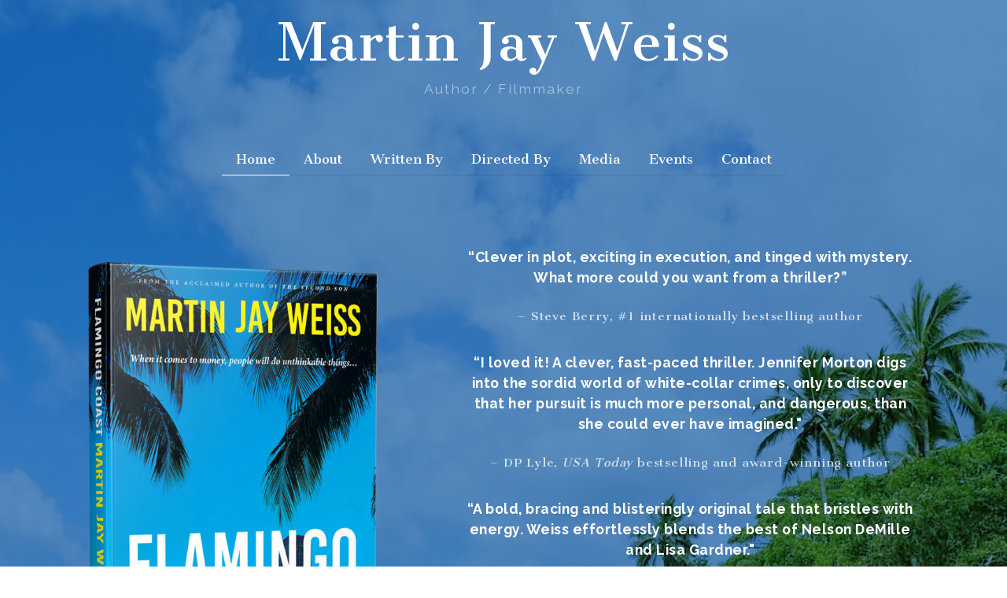

--- FILE ---
content_type: text/html; charset=UTF-8
request_url: https://martinjayweiss.com/
body_size: 8157
content:
<!DOCTYPE html>
<html lang="en-US">
<head>
	<meta charset="UTF-8">
	<meta http-equiv="X-UA-Compatible" content="IE=edge">
	<meta name="viewport" content="width=device-width, initial-scale=1, shrink-to-fit=no">
	<meta name="mobile-web-app-capable" content="yes">
	<meta name="apple-mobile-web-app-capable" content="yes">
	<meta name="apple-mobile-web-app-title" content="Martin Jay Weiss - ">
	<link rel="profile" href="https://gmpg.org/xfn/11">
	<link rel="apple-touch-icon" sizes="57x57" href="https://martinjayweiss.com/wp-content/themes/martinjayweiss/images/favicon/apple-icon-57x57.png">
	<link rel="apple-touch-icon" sizes="60x60" href="https://martinjayweiss.com/wp-content/themes/martinjayweiss/images/favicon/apple-icon-60x60.png">
	<link rel="apple-touch-icon" sizes="72x72" href="https://martinjayweiss.com/wp-content/themes/martinjayweiss/images/favicon/apple-icon-72x72.png">
	<link rel="apple-touch-icon" sizes="76x76" href="https://martinjayweiss.com/wp-content/themes/martinjayweiss/images/favicon/apple-icon-76x76.png">
	<link rel="apple-touch-icon" sizes="114x114" href="https://martinjayweiss.com/wp-content/themes/martinjayweiss/images/favicon/apple-icon-114x114.png">
	<link rel="apple-touch-icon" sizes="120x120" href="https://martinjayweiss.com/wp-content/themes/martinjayweiss/images/favicon/apple-icon-120x120.png">
	<link rel="apple-touch-icon" sizes="144x144" href="https://martinjayweiss.com/wp-content/themes/martinjayweiss/images/favicon/apple-icon-144x144.png">
	<link rel="apple-touch-icon" sizes="152x152" href="https://martinjayweiss.com/wp-content/themes/martinjayweiss/images/favicon/apple-icon-152x152.png">
	<link rel="apple-touch-icon" sizes="180x180" href="https://martinjayweiss.com/wp-content/themes/martinjayweiss/images/favicon/apple-icon-180x180.png">
	<link rel="icon" type="image/png" sizes="192x192"  href="https://martinjayweiss.com/wp-content/themes/martinjayweiss/images/favicon/android-icon-192x192.png">
	<link rel="icon" type="image/png" sizes="32x32" href="https://martinjayweiss.com/wp-content/themes/martinjayweiss/images/favicon/favicon-32x32.png">
	<link rel="icon" type="image/png" sizes="96x96" href="https://martinjayweiss.com/wp-content/themes/martinjayweiss/images/favicon/favicon-96x96.png">
	<link rel="icon" type="image/png" sizes="16x16" href="https://martinjayweiss.com/wp-content/themes/martinjayweiss/images/favicon/favicon-16x16.png">
	<link rel="manifest" href="https://martinjayweiss.com/wp-content/themes/martinjayweiss/images/favicon/manifest.json">
	<meta name="msapplication-TileColor" content="#ffffff">
	<meta name="msapplication-TileImage" content="https://martinjayweiss.com/wp-content/themes/martinjayweiss/images/favicon/ms-icon-144x144.png">
	<meta name="theme-color" content="#ffffff">
	<link rel="pingback" href="https://martinjayweiss.com/xmlrpc.php">

	<script async src="https://www.googletagmanager.com/gtag/js?id=UA-42952435-7"></script>
	<script>
	  window.dataLayer = window.dataLayer || [];
	  function gtag(){dataLayer.push(arguments);}
	  gtag('js', new Date());

	  gtag('config', 'UA-42952435-7');
	</script>

	<meta name='robots' content='index, follow, max-image-preview:large, max-snippet:-1, max-video-preview:-1' />

	<!-- This site is optimized with the Yoast SEO plugin v20.11 - https://yoast.com/wordpress/plugins/seo/ -->
	<title>Martin Jay Weiss - Author &amp; Filmmaker</title>
	<meta name="description" content="Martin Jay Weiss is an award-winning filmmaker who has worked extensively throughout North and South America, Eastern and Western Europe, and Southeast Asia" />
	<link rel="canonical" href="https://martinjayweiss.com/" />
	<meta property="og:locale" content="en_US" />
	<meta property="og:type" content="website" />
	<meta property="og:title" content="Martin Jay Weiss - Author &amp; Filmmaker" />
	<meta property="og:description" content="Martin Jay Weiss is an award-winning filmmaker who has worked extensively throughout North and South America, Eastern and Western Europe, and Southeast Asia" />
	<meta property="og:url" content="https://martinjayweiss.com/" />
	<meta property="og:site_name" content="Martin Jay Weiss" />
	<meta property="article:modified_time" content="2018-07-18T20:00:19+00:00" />
	<meta name="twitter:card" content="summary_large_image" />
	<script type="application/ld+json" class="yoast-schema-graph">{"@context":"https://schema.org","@graph":[{"@type":"WebPage","@id":"https://martinjayweiss.com/","url":"https://martinjayweiss.com/","name":"Martin Jay Weiss - Author & Filmmaker","isPartOf":{"@id":"https://martinjayweiss.com/#website"},"datePublished":"2018-07-02T23:23:02+00:00","dateModified":"2018-07-18T20:00:19+00:00","description":"Martin Jay Weiss is an award-winning filmmaker who has worked extensively throughout North and South America, Eastern and Western Europe, and Southeast Asia","breadcrumb":{"@id":"https://martinjayweiss.com/#breadcrumb"},"inLanguage":"en-US","potentialAction":[{"@type":"ReadAction","target":["https://martinjayweiss.com/"]}]},{"@type":"BreadcrumbList","@id":"https://martinjayweiss.com/#breadcrumb","itemListElement":[{"@type":"ListItem","position":1,"name":"Home"}]},{"@type":"WebSite","@id":"https://martinjayweiss.com/#website","url":"https://martinjayweiss.com/","name":"Martin Jay Weiss","description":"","potentialAction":[{"@type":"SearchAction","target":{"@type":"EntryPoint","urlTemplate":"https://martinjayweiss.com/?s={search_term_string}"},"query-input":"required name=search_term_string"}],"inLanguage":"en-US"}]}</script>
	<!-- / Yoast SEO plugin. -->


<link rel='dns-prefetch' href='//fonts.googleapis.com' />
<link rel="alternate" type="application/rss+xml" title="Martin Jay Weiss &raquo; Feed" href="https://martinjayweiss.com/feed/" />
<link rel="alternate" type="application/rss+xml" title="Martin Jay Weiss &raquo; Comments Feed" href="https://martinjayweiss.com/comments/feed/" />
<script type="text/javascript">
window._wpemojiSettings = {"baseUrl":"https:\/\/s.w.org\/images\/core\/emoji\/14.0.0\/72x72\/","ext":".png","svgUrl":"https:\/\/s.w.org\/images\/core\/emoji\/14.0.0\/svg\/","svgExt":".svg","source":{"concatemoji":"https:\/\/martinjayweiss.com\/wp-includes\/js\/wp-emoji-release.min.js?ver=6.2.8"}};
/*! This file is auto-generated */
!function(e,a,t){var n,r,o,i=a.createElement("canvas"),p=i.getContext&&i.getContext("2d");function s(e,t){p.clearRect(0,0,i.width,i.height),p.fillText(e,0,0);e=i.toDataURL();return p.clearRect(0,0,i.width,i.height),p.fillText(t,0,0),e===i.toDataURL()}function c(e){var t=a.createElement("script");t.src=e,t.defer=t.type="text/javascript",a.getElementsByTagName("head")[0].appendChild(t)}for(o=Array("flag","emoji"),t.supports={everything:!0,everythingExceptFlag:!0},r=0;r<o.length;r++)t.supports[o[r]]=function(e){if(p&&p.fillText)switch(p.textBaseline="top",p.font="600 32px Arial",e){case"flag":return s("\ud83c\udff3\ufe0f\u200d\u26a7\ufe0f","\ud83c\udff3\ufe0f\u200b\u26a7\ufe0f")?!1:!s("\ud83c\uddfa\ud83c\uddf3","\ud83c\uddfa\u200b\ud83c\uddf3")&&!s("\ud83c\udff4\udb40\udc67\udb40\udc62\udb40\udc65\udb40\udc6e\udb40\udc67\udb40\udc7f","\ud83c\udff4\u200b\udb40\udc67\u200b\udb40\udc62\u200b\udb40\udc65\u200b\udb40\udc6e\u200b\udb40\udc67\u200b\udb40\udc7f");case"emoji":return!s("\ud83e\udef1\ud83c\udffb\u200d\ud83e\udef2\ud83c\udfff","\ud83e\udef1\ud83c\udffb\u200b\ud83e\udef2\ud83c\udfff")}return!1}(o[r]),t.supports.everything=t.supports.everything&&t.supports[o[r]],"flag"!==o[r]&&(t.supports.everythingExceptFlag=t.supports.everythingExceptFlag&&t.supports[o[r]]);t.supports.everythingExceptFlag=t.supports.everythingExceptFlag&&!t.supports.flag,t.DOMReady=!1,t.readyCallback=function(){t.DOMReady=!0},t.supports.everything||(n=function(){t.readyCallback()},a.addEventListener?(a.addEventListener("DOMContentLoaded",n,!1),e.addEventListener("load",n,!1)):(e.attachEvent("onload",n),a.attachEvent("onreadystatechange",function(){"complete"===a.readyState&&t.readyCallback()})),(e=t.source||{}).concatemoji?c(e.concatemoji):e.wpemoji&&e.twemoji&&(c(e.twemoji),c(e.wpemoji)))}(window,document,window._wpemojiSettings);
</script>
<style type="text/css">
img.wp-smiley,
img.emoji {
	display: inline !important;
	border: none !important;
	box-shadow: none !important;
	height: 1em !important;
	width: 1em !important;
	margin: 0 0.07em !important;
	vertical-align: -0.1em !important;
	background: none !important;
	padding: 0 !important;
}
</style>
	<link rel='stylesheet' id='wp-block-library-css' href='https://martinjayweiss.com/wp-includes/css/dist/block-library/style.min.css?ver=6.2.8' type='text/css' media='all' />
<link rel='stylesheet' id='classic-theme-styles-css' href='https://martinjayweiss.com/wp-includes/css/classic-themes.min.css?ver=6.2.8' type='text/css' media='all' />
<style id='global-styles-inline-css' type='text/css'>
body{--wp--preset--color--black: #000000;--wp--preset--color--cyan-bluish-gray: #abb8c3;--wp--preset--color--white: #ffffff;--wp--preset--color--pale-pink: #f78da7;--wp--preset--color--vivid-red: #cf2e2e;--wp--preset--color--luminous-vivid-orange: #ff6900;--wp--preset--color--luminous-vivid-amber: #fcb900;--wp--preset--color--light-green-cyan: #7bdcb5;--wp--preset--color--vivid-green-cyan: #00d084;--wp--preset--color--pale-cyan-blue: #8ed1fc;--wp--preset--color--vivid-cyan-blue: #0693e3;--wp--preset--color--vivid-purple: #9b51e0;--wp--preset--gradient--vivid-cyan-blue-to-vivid-purple: linear-gradient(135deg,rgba(6,147,227,1) 0%,rgb(155,81,224) 100%);--wp--preset--gradient--light-green-cyan-to-vivid-green-cyan: linear-gradient(135deg,rgb(122,220,180) 0%,rgb(0,208,130) 100%);--wp--preset--gradient--luminous-vivid-amber-to-luminous-vivid-orange: linear-gradient(135deg,rgba(252,185,0,1) 0%,rgba(255,105,0,1) 100%);--wp--preset--gradient--luminous-vivid-orange-to-vivid-red: linear-gradient(135deg,rgba(255,105,0,1) 0%,rgb(207,46,46) 100%);--wp--preset--gradient--very-light-gray-to-cyan-bluish-gray: linear-gradient(135deg,rgb(238,238,238) 0%,rgb(169,184,195) 100%);--wp--preset--gradient--cool-to-warm-spectrum: linear-gradient(135deg,rgb(74,234,220) 0%,rgb(151,120,209) 20%,rgb(207,42,186) 40%,rgb(238,44,130) 60%,rgb(251,105,98) 80%,rgb(254,248,76) 100%);--wp--preset--gradient--blush-light-purple: linear-gradient(135deg,rgb(255,206,236) 0%,rgb(152,150,240) 100%);--wp--preset--gradient--blush-bordeaux: linear-gradient(135deg,rgb(254,205,165) 0%,rgb(254,45,45) 50%,rgb(107,0,62) 100%);--wp--preset--gradient--luminous-dusk: linear-gradient(135deg,rgb(255,203,112) 0%,rgb(199,81,192) 50%,rgb(65,88,208) 100%);--wp--preset--gradient--pale-ocean: linear-gradient(135deg,rgb(255,245,203) 0%,rgb(182,227,212) 50%,rgb(51,167,181) 100%);--wp--preset--gradient--electric-grass: linear-gradient(135deg,rgb(202,248,128) 0%,rgb(113,206,126) 100%);--wp--preset--gradient--midnight: linear-gradient(135deg,rgb(2,3,129) 0%,rgb(40,116,252) 100%);--wp--preset--duotone--dark-grayscale: url('#wp-duotone-dark-grayscale');--wp--preset--duotone--grayscale: url('#wp-duotone-grayscale');--wp--preset--duotone--purple-yellow: url('#wp-duotone-purple-yellow');--wp--preset--duotone--blue-red: url('#wp-duotone-blue-red');--wp--preset--duotone--midnight: url('#wp-duotone-midnight');--wp--preset--duotone--magenta-yellow: url('#wp-duotone-magenta-yellow');--wp--preset--duotone--purple-green: url('#wp-duotone-purple-green');--wp--preset--duotone--blue-orange: url('#wp-duotone-blue-orange');--wp--preset--font-size--small: 13px;--wp--preset--font-size--medium: 20px;--wp--preset--font-size--large: 36px;--wp--preset--font-size--x-large: 42px;--wp--preset--spacing--20: 0.44rem;--wp--preset--spacing--30: 0.67rem;--wp--preset--spacing--40: 1rem;--wp--preset--spacing--50: 1.5rem;--wp--preset--spacing--60: 2.25rem;--wp--preset--spacing--70: 3.38rem;--wp--preset--spacing--80: 5.06rem;--wp--preset--shadow--natural: 6px 6px 9px rgba(0, 0, 0, 0.2);--wp--preset--shadow--deep: 12px 12px 50px rgba(0, 0, 0, 0.4);--wp--preset--shadow--sharp: 6px 6px 0px rgba(0, 0, 0, 0.2);--wp--preset--shadow--outlined: 6px 6px 0px -3px rgba(255, 255, 255, 1), 6px 6px rgba(0, 0, 0, 1);--wp--preset--shadow--crisp: 6px 6px 0px rgba(0, 0, 0, 1);}:where(.is-layout-flex){gap: 0.5em;}body .is-layout-flow > .alignleft{float: left;margin-inline-start: 0;margin-inline-end: 2em;}body .is-layout-flow > .alignright{float: right;margin-inline-start: 2em;margin-inline-end: 0;}body .is-layout-flow > .aligncenter{margin-left: auto !important;margin-right: auto !important;}body .is-layout-constrained > .alignleft{float: left;margin-inline-start: 0;margin-inline-end: 2em;}body .is-layout-constrained > .alignright{float: right;margin-inline-start: 2em;margin-inline-end: 0;}body .is-layout-constrained > .aligncenter{margin-left: auto !important;margin-right: auto !important;}body .is-layout-constrained > :where(:not(.alignleft):not(.alignright):not(.alignfull)){max-width: var(--wp--style--global--content-size);margin-left: auto !important;margin-right: auto !important;}body .is-layout-constrained > .alignwide{max-width: var(--wp--style--global--wide-size);}body .is-layout-flex{display: flex;}body .is-layout-flex{flex-wrap: wrap;align-items: center;}body .is-layout-flex > *{margin: 0;}:where(.wp-block-columns.is-layout-flex){gap: 2em;}.has-black-color{color: var(--wp--preset--color--black) !important;}.has-cyan-bluish-gray-color{color: var(--wp--preset--color--cyan-bluish-gray) !important;}.has-white-color{color: var(--wp--preset--color--white) !important;}.has-pale-pink-color{color: var(--wp--preset--color--pale-pink) !important;}.has-vivid-red-color{color: var(--wp--preset--color--vivid-red) !important;}.has-luminous-vivid-orange-color{color: var(--wp--preset--color--luminous-vivid-orange) !important;}.has-luminous-vivid-amber-color{color: var(--wp--preset--color--luminous-vivid-amber) !important;}.has-light-green-cyan-color{color: var(--wp--preset--color--light-green-cyan) !important;}.has-vivid-green-cyan-color{color: var(--wp--preset--color--vivid-green-cyan) !important;}.has-pale-cyan-blue-color{color: var(--wp--preset--color--pale-cyan-blue) !important;}.has-vivid-cyan-blue-color{color: var(--wp--preset--color--vivid-cyan-blue) !important;}.has-vivid-purple-color{color: var(--wp--preset--color--vivid-purple) !important;}.has-black-background-color{background-color: var(--wp--preset--color--black) !important;}.has-cyan-bluish-gray-background-color{background-color: var(--wp--preset--color--cyan-bluish-gray) !important;}.has-white-background-color{background-color: var(--wp--preset--color--white) !important;}.has-pale-pink-background-color{background-color: var(--wp--preset--color--pale-pink) !important;}.has-vivid-red-background-color{background-color: var(--wp--preset--color--vivid-red) !important;}.has-luminous-vivid-orange-background-color{background-color: var(--wp--preset--color--luminous-vivid-orange) !important;}.has-luminous-vivid-amber-background-color{background-color: var(--wp--preset--color--luminous-vivid-amber) !important;}.has-light-green-cyan-background-color{background-color: var(--wp--preset--color--light-green-cyan) !important;}.has-vivid-green-cyan-background-color{background-color: var(--wp--preset--color--vivid-green-cyan) !important;}.has-pale-cyan-blue-background-color{background-color: var(--wp--preset--color--pale-cyan-blue) !important;}.has-vivid-cyan-blue-background-color{background-color: var(--wp--preset--color--vivid-cyan-blue) !important;}.has-vivid-purple-background-color{background-color: var(--wp--preset--color--vivid-purple) !important;}.has-black-border-color{border-color: var(--wp--preset--color--black) !important;}.has-cyan-bluish-gray-border-color{border-color: var(--wp--preset--color--cyan-bluish-gray) !important;}.has-white-border-color{border-color: var(--wp--preset--color--white) !important;}.has-pale-pink-border-color{border-color: var(--wp--preset--color--pale-pink) !important;}.has-vivid-red-border-color{border-color: var(--wp--preset--color--vivid-red) !important;}.has-luminous-vivid-orange-border-color{border-color: var(--wp--preset--color--luminous-vivid-orange) !important;}.has-luminous-vivid-amber-border-color{border-color: var(--wp--preset--color--luminous-vivid-amber) !important;}.has-light-green-cyan-border-color{border-color: var(--wp--preset--color--light-green-cyan) !important;}.has-vivid-green-cyan-border-color{border-color: var(--wp--preset--color--vivid-green-cyan) !important;}.has-pale-cyan-blue-border-color{border-color: var(--wp--preset--color--pale-cyan-blue) !important;}.has-vivid-cyan-blue-border-color{border-color: var(--wp--preset--color--vivid-cyan-blue) !important;}.has-vivid-purple-border-color{border-color: var(--wp--preset--color--vivid-purple) !important;}.has-vivid-cyan-blue-to-vivid-purple-gradient-background{background: var(--wp--preset--gradient--vivid-cyan-blue-to-vivid-purple) !important;}.has-light-green-cyan-to-vivid-green-cyan-gradient-background{background: var(--wp--preset--gradient--light-green-cyan-to-vivid-green-cyan) !important;}.has-luminous-vivid-amber-to-luminous-vivid-orange-gradient-background{background: var(--wp--preset--gradient--luminous-vivid-amber-to-luminous-vivid-orange) !important;}.has-luminous-vivid-orange-to-vivid-red-gradient-background{background: var(--wp--preset--gradient--luminous-vivid-orange-to-vivid-red) !important;}.has-very-light-gray-to-cyan-bluish-gray-gradient-background{background: var(--wp--preset--gradient--very-light-gray-to-cyan-bluish-gray) !important;}.has-cool-to-warm-spectrum-gradient-background{background: var(--wp--preset--gradient--cool-to-warm-spectrum) !important;}.has-blush-light-purple-gradient-background{background: var(--wp--preset--gradient--blush-light-purple) !important;}.has-blush-bordeaux-gradient-background{background: var(--wp--preset--gradient--blush-bordeaux) !important;}.has-luminous-dusk-gradient-background{background: var(--wp--preset--gradient--luminous-dusk) !important;}.has-pale-ocean-gradient-background{background: var(--wp--preset--gradient--pale-ocean) !important;}.has-electric-grass-gradient-background{background: var(--wp--preset--gradient--electric-grass) !important;}.has-midnight-gradient-background{background: var(--wp--preset--gradient--midnight) !important;}.has-small-font-size{font-size: var(--wp--preset--font-size--small) !important;}.has-medium-font-size{font-size: var(--wp--preset--font-size--medium) !important;}.has-large-font-size{font-size: var(--wp--preset--font-size--large) !important;}.has-x-large-font-size{font-size: var(--wp--preset--font-size--x-large) !important;}
.wp-block-navigation a:where(:not(.wp-element-button)){color: inherit;}
:where(.wp-block-columns.is-layout-flex){gap: 2em;}
.wp-block-pullquote{font-size: 1.5em;line-height: 1.6;}
</style>
<link rel='stylesheet' id='contact-form-7-css' href='https://martinjayweiss.com/wp-content/plugins/contact-form-7/includes/css/styles.css?ver=5.7.7' type='text/css' media='all' />
<link rel='stylesheet' id='child-understrap-styles-css' href='https://martinjayweiss.com/wp-content/themes/martinjayweiss/css/child-theme.min.css?ver=0.5.0' type='text/css' media='all' />
<link rel='stylesheet' id='wpb-google-fonts-css' href='https://fonts.googleapis.com/css?family=Cantata+One%7CRaleway%3A400%2C700&#038;ver=6.2.8' type='text/css' media='all' />
<script type='text/javascript' src='https://martinjayweiss.com/wp-includes/js/jquery/jquery.min.js?ver=3.6.4' id='jquery-core-js'></script>
<script type='text/javascript' src='https://martinjayweiss.com/wp-includes/js/jquery/jquery-migrate.min.js?ver=3.4.0' id='jquery-migrate-js'></script>
<script type='text/javascript' src='https://martinjayweiss.com/wp-content/themes/martinjayweiss/js/common.js?ver=6.2.8' id='common-scripts-js'></script>
<link rel="https://api.w.org/" href="https://martinjayweiss.com/wp-json/" /><link rel="alternate" type="application/json" href="https://martinjayweiss.com/wp-json/wp/v2/pages/5" /><link rel="EditURI" type="application/rsd+xml" title="RSD" href="https://martinjayweiss.com/xmlrpc.php?rsd" />
<link rel="wlwmanifest" type="application/wlwmanifest+xml" href="https://martinjayweiss.com/wp-includes/wlwmanifest.xml" />
<meta name="generator" content="WordPress 6.2.8" />
<link rel='shortlink' href='https://martinjayweiss.com/' />
<link rel="alternate" type="application/json+oembed" href="https://martinjayweiss.com/wp-json/oembed/1.0/embed?url=https%3A%2F%2Fmartinjayweiss.com%2F" />
<link rel="alternate" type="text/xml+oembed" href="https://martinjayweiss.com/wp-json/oembed/1.0/embed?url=https%3A%2F%2Fmartinjayweiss.com%2F&#038;format=xml" />
</head>

<body data-rsssl=1 class="home page-template-default page page-id-5">

<div class="hfeed site" id="page">

	<!-- ******************* The Navbar Area ******************* -->
	<div id="wrapper-navbar" itemscope itemtype="http://schema.org/WebSite">

		<a class="skip-link screen-reader-text sr-only" href="#content">Skip to content</a>

		<nav class="">
							<div class="container pt-3" >
			
						<!-- Your site title as branding in the menu -->
						
							<h1 class="logo text-center text-white"><a rel="home" href="https://martinjayweiss.com/" title="Martin Jay Weiss" itemprop="url">Martin Jay Weiss</a></h1>
							<p class="subtitle text-center text-white">Author / Filmmaker</p>

						<!-- end custom logo -->


								</div><!-- .container -->
						</nav>
		<nav class="navbar navbar-expand-md navbar-dark mt-5">
							<div class="container" >
										<button class="navbar-toggler btn-block" type="button" data-toggle="collapse" data-target="#navbarNavDropdown" aria-controls="navbarNavDropdown" aria-expanded="false" aria-label="Toggle navigation">
						Navigation <span class="navbar-toggler-icon"></span>
					</button>

					<!-- The WordPress Menu goes here -->
					<div id="navbarNavDropdown" class="collapse navbar-collapse justify-content-md-center"><ul id="main-menu" class="navbar-nav text-center"><li id="menu-item-29" class="menu-item menu-item-type-post_type menu-item-object-page menu-item-home current-menu-item page_item page-item-5 current_page_item nav-item menu-item-29 active"><a title="Home" href="https://martinjayweiss.com/" class="nav-link">Home</a></li>
<li id="menu-item-20" class="menu-item menu-item-type-post_type menu-item-object-page nav-item menu-item-20"><a title="About" href="https://martinjayweiss.com/about/" class="nav-link">About</a></li>
<li id="menu-item-27" class="menu-item menu-item-type-post_type menu-item-object-page nav-item menu-item-27"><a title="Written By" href="https://martinjayweiss.com/written-by/" class="nav-link">Written By</a></li>
<li id="menu-item-22" class="menu-item menu-item-type-post_type menu-item-object-page nav-item menu-item-22"><a title="Directed By" href="https://martinjayweiss.com/directed-by/" class="nav-link">Directed By</a></li>
<li id="menu-item-235" class="menu-item menu-item-type-taxonomy menu-item-object-category nav-item menu-item-235"><a title="Media" href="https://martinjayweiss.com/category/media/" class="nav-link">Media</a></li>
<li id="menu-item-23" class="menu-item menu-item-type-post_type menu-item-object-page nav-item menu-item-23"><a title="Events" href="https://martinjayweiss.com/events/" class="nav-link">Events</a></li>
<li id="menu-item-21" class="menu-item menu-item-type-post_type menu-item-object-page nav-item menu-item-21"><a title="Contact" href="https://martinjayweiss.com/contact/" class="nav-link">Contact</a></li>
</ul></div>										</div><!-- .container -->
							</nav><!-- .site-navigation -->

		<section class="featured-book text-white mt-5">
			<div class="container">
				<div class="row">
					<div class="col-md-5">
						<img src="https://martinjayweiss.com/wp-content/themes/martinjayweiss/images/books/flamingo-coast-book-cover-final.png" class="img-fluid pl-4 pr-5 mt-5 pt-1" alt="Flamingo Coast Book Cover" />
					</div>
					<div class="col-md-7 pl-5 pr-5 text-white quote-list">
						<div class="quote">
							<p class="text">“Clever in plot, exciting in execution, and tinged with mystery.  What more could you want from a thriller?”</p>
							<p class="author text-center"><span>– Steve Berry, #1 internationally bestselling author</p>
						</div>
						<div class="quote">
							<p class="text">“I loved it! A clever, fast-paced thriller. Jennifer Morton digs into the sordid world of white-collar crimes, only to discover that her pursuit is much more personal, and dangerous, than she could ever have imagined."</p>
							<p class="author text-center"><span>– DP Lyle, <em>USA Today</em> bestselling and award-winning author</p>
						</div>
						<div class="quote">
							<p class="text">“A bold, bracing and blisteringly original tale that bristles with energy. Weiss effortlessly blends the best of Nelson DeMille and Lisa Gardner."</p>
							<p class="author text-center"><span>— Jon Land, <em>USA Today</em> bestselling author</p>
						</div>
						<div class="quote">
							<p class="text">“A fun, fast-paced ride through the dark, mysterious world of off-shore banking that will draw readers in from the very first page. I loved it!"</p>
							<p class="author text-center"><span>— Cristina Alger, bestselling author of <em>The Banker’s Wife</em></p>
						</div>
						<!--
						<div class="col-md-6 offset-md-3 p-0 mt-5" style="position: relative; top: 80px">
							<a href="http://www.thebigthrill.org/2013/11/the-alchemist-agenda-by-marty-weiss/" target="_blank"><img src="https://martinjayweiss.com/wp-content/themes/martinjayweiss/images/logos/itw.png" alt="ITW Logo" /></a>
						</div>
					-->
					</div>
				</div>
				<div class="row d-block text-center">
					<p class="buy-links">
						<a href="https://www.indiebound.org/book/9781947856585" target="_blank">IndieBound</a> | <a href="https://www.amazon.com/Flamingo-Coast-Martin-Jay-Weiss/dp/1947856588/ref=sr_1_1?ie=UTF8&qid=1530641625&sr=8-1&keywords=flamingo+coast+by+martin+jay+weiss" target="_blank">Amazon</a> | <a href="https://www.barnesandnoble.com/w/flamingo-coast-martin-jay-weiss/1128856331?ean=9781947856585" target="_blank">B&N</a> | <a href="https://www.powells.com/book/-9781947856585" target="_blank">Powells</a> | <a href="https://www.rarebirdbooks.com/collections/available-soon/products/flamingo-coast" target="_blank">Rare Bird Books</a> | <a href="https://www.blackstonewholesale.com/flamingo-coast?sp=206344" target="_blank">Audiobook</a>
					</p>
				</div>
			</div>
		</section>

	</div><!-- #wrapper-navbar end -->

<div class="wrapper" id="page-wrapper">

	<section class="video-embed">
		<div class="container">
			<div class="video-thumbnail ml-lg-5 mr-lg-5 mb-lg-3 mt-lg-5 pl-lg-5 pr-lg-5" id="videoThumbnail">
				<a href="#" data-toggle="modal" data-target="#videoModal"><img src="https://martinjayweiss.com/wp-content/themes/martinjayweiss/images/flamingo-coast-movie-banner-alt.jpg" class="img-fluid" alt="The Flamingo Coast Book Trailer" /></a>
			</div>
		</div>
	</section>

	<div class="container" id="content" tabindex="-1">

		<div class="pt-5">

			<main class="site-main" id="main">

				<p class="mb-4 mt-3 pb-5 h3 text-center text-white">The Second Son</p>

				<div class="row">
					<div class="col-md-5">
						<img src="https://martinjayweiss.com/wp-content/themes/martinjayweiss/images/books/second-son-book-cover.png" class="img-fluid pl-5 pr-5 pt-5 pl-md-0 pr-md-0 pl-lg-5 pr-lg-5 pt-lg-5 pt-md-3 mt-2" alt="Second Son Book Cover" />
					</div>
					<div class="col-md-7 book-description quote-list text-white text-center">
						<div class="quote">
							<p class="text">“A rare novel that hooks with the first line and never lets go. The Second Son is a book that demands to be read in one sitting. One of the best thrillers of the year!”</p>

							<p class="author"><span>— John Gilstrap, <em>New York Times</em> Bestselling Author</span></p>
						</div>
						<div class="quote">
							<p class="text">“Weiss’ story is strikingly original, artfully mixing classic mystery themes with modern technology.  A must-read for thriller fans.”</p>

							<p class="author"><span>— K. J. Howe, Internationally Bestselling Author</span></p>
						</div>
						<div class="quote">
							<p class="text">“Abounding with crackling dialogue, sharply drawn characters, and rich backstory, The Second Son delivers an intricate mystery that demands to be savored!”</p>

							<p class="author"><span>— Boyd Morrison, #1 <em>New York Times</em> Bestselling Author</span></p>
						</div>
						<div class="quote">
							<p class="text">“A riveting, cleverly plotted thriller for the modern age. The Second Son combines action, intrigue, and romance against the vivid backdrop of California culture. Readers will keep turning the pages late into the night.”</p>

							<p class="author"><span>— A. J. Banner, <em>USA Today</em> Bestselling Author</span></p>
						</div>
					</div>
				</div>

				<div class="row d-block text-center mt-5">
					<p class="buy-links text-white">
						<a href="https://www.indiebound.org/book/9781947856158" target="_blank">IndieBound</a> | <a href="https://www.amazon.com/Second-Son-Martin-Jay-Weiss/dp/1947856154/ref=sr_1_1?ie=UTF8&qid=1529520925&sr=8-1&keywords=martin+jay+weiss" target="_blank">Amazon</a> | <a href="https://www.barnesandnoble.com/w/the-second-son-marty-weiss/1127948271?ean=9781947856158" target="_blank">B&N</a> | <a href="http://www.powells.com/book/-9781947856158" target="_blank">Powells</a> | <a href="http://rarebirdbooks.com/products/the-second-son/" target="_blank">Rare Bird Books</a> |
						<a href="https://www.blackstonewholesale.com/the-second-son?sp=199520" target="_blank">Audiobook</a>
					</p>
				</div>

				<section class="video-embed-second">
					<div class="container">
						<div class="video-thumbnail m-lg-5 pt-4 pl-lg-5 pr-lg-5" id="videoThumbnail2">
							<a href="#" data-toggle="modal" data-target="#videoModal2"><img src="https://martinjayweiss.com/wp-content/themes/martinjayweiss/images/second-son-movie-banner.jpg" class="img-fluid" alt="Second Son Book Trailer" /></a>
						</div>
					</div>
				</section>

			</main><!-- #main -->

		</div><!-- #primary -->

	</div><!-- .row -->




<div class="wrapper text-white" id="wrapper-footer">

	<div class="container">

		<div class="row">

			<div class="col-md-12">

				<footer class="site-footer" id="colophon">
					<hr>
					<div class="site-info">
						<div class="row">
							<div class="col-md-6 mt-2"><p>&copy; 2025 Martin Jay Weiss. All Rights Reserved</p></div>
							<div class="col-md-6 text-right">
								<div class="icon-container">
					        <a href="https://www.facebook.com/martinjayweiss" id="facebook-link">
					          <i class="fa fa-facebook" aria-hidden="true"></i>
					        </a>
					        <a href="http://twitter.com/martinjayweiss" id="twitter-link">
					          <i class="fa fa-twitter" aria-hidden="true"></i>
					        </a>
					        <a href="https://www.linkedin.com/in/martinjayweiss/" id="linkedin-link">
					          <i class="fa fa-linkedin" aria-hidden="true"></i>
					        </a>
									<a href="https://www.goodreads.com/author/show/6110737.Martin_Jay_Weiss" id="goodreads-link">
					          <img src="https://martinjayweiss.com/wp-content/themes/martinjayweiss/images/social/goodreads.svg" alt="Goodreads Logo" />
					        </a>
					      </div>
							</div>
						</div>
					</div><!-- .site-info -->

				</footer><!-- #colophon -->

			</div><!--col end -->

		</div><!-- row end -->

	</div><!-- container end -->

</div><!-- wrapper end -->

</div><!-- #page we need this extra closing tag here -->

<script type='text/javascript' src='https://martinjayweiss.com/wp-content/plugins/contact-form-7/includes/swv/js/index.js?ver=5.7.7' id='swv-js'></script>
<script type='text/javascript' id='contact-form-7-js-extra'>
/* <![CDATA[ */
var wpcf7 = {"api":{"root":"https:\/\/martinjayweiss.com\/wp-json\/","namespace":"contact-form-7\/v1"},"cached":"1"};
/* ]]> */
</script>
<script type='text/javascript' src='https://martinjayweiss.com/wp-content/plugins/contact-form-7/includes/js/index.js?ver=5.7.7' id='contact-form-7-js'></script>
<script type='text/javascript' src='https://martinjayweiss.com/wp-content/themes/understrap/js/popper.min.js?ver=6.2.8' id='popper-scripts-js'></script>
<script type='text/javascript' src='https://martinjayweiss.com/wp-content/themes/martinjayweiss/js/child-theme.min.js?ver=0.5.0' id='child-understrap-scripts-js'></script>

<div class="modal fade" id="videoModal" tabindex="-1" role="dialog">
  <div class="modal-dialog modal-dialog-centered modal-lg">
		<div class="modal-content bg-dark">
			<div class="embed-responsive embed-responsive-16by9" id="videoEmbed">
				<iframe class="embed-responsive-item" data-src="https://player.vimeo.com/video/306437342?autoplay=1&byline=0" allow="autoplay; fullscreen" webkitallowfullscreen mozallowfullscreen allowfullscreen></iframe>
			</div>
		</div>
  </div>
</div>

<div class="modal fade" id="videoModal2" tabindex="-1" role="dialog">
  <div class="modal-dialog modal-dialog-centered modal-lg">
		<div class="modal-content bg-dark">
			<div class="embed-responsive embed-responsive-16by9" id="videoEmbed2">
				<iframe class="embed-responsive-item" src="https://www.youtube.com/embed/Kj-Gq0vExpE" title="YouTube video player" frameborder="0" allow="autoplay; fullscreen" webkitallowfullscreen mozallowfullscreen allowfullscreen></iframe>
			</div>
		</div>
  </div>
</div>

</body>

</html>

</div><!-- Container end -->

</div><!-- Wrapper end -->


--- FILE ---
content_type: text/javascript
request_url: https://martinjayweiss.com/wp-content/themes/martinjayweiss/js/common.js?ver=6.2.8
body_size: -32
content:
jQuery(document).ready(function() {

  jQuery('#videoThumbnail').click(function (e) {
    e.preventDefault();

    jQuery('#videoModal').modal();

    jQuery('#videoEmbed iframe').get(0).contentWindow.location.href = jQuery('#videoEmbed iframe').data('src');
  });
  jQuery('#videoThumbnail2').click(function (e) {
    e.preventDefault();

    jQuery('#videoModal2').modal();

    // jQuery('#videoEmbed2 iframe').get(0).contentWindow.location.href = jQuery('#videoEmbed2 iframe').data('src');
  });

  jQuery('#videoModal').on('hidden.bs.modal', function () {
    jQuery('#videoEmbed iframe').removeAttr('src');
  });
  jQuery('#videoModal2').on('hidden.bs.modal', function () {
    jQuery('#videoEmbed2 iframe').removeAttr('src');
  });

});
